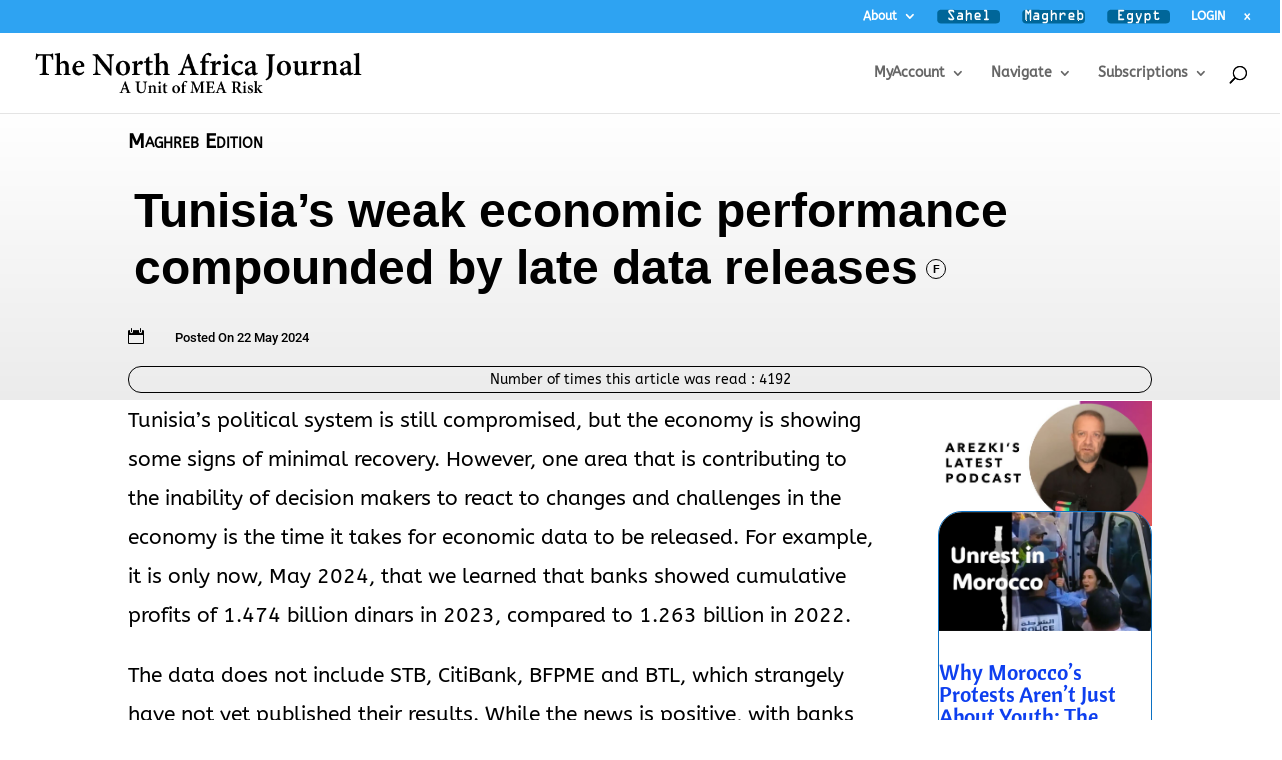

--- FILE ---
content_type: text/html; charset=utf-8
request_url: https://www.google.com/recaptcha/api2/anchor?ar=1&k=6Lf1KHQUAAAAAFNKEX1hdSWCS3mRMv4FlFaNslaD&co=aHR0cHM6Ly9ub3J0aC1hZnJpY2EuY29tOjQ0Mw..&hl=en&v=PoyoqOPhxBO7pBk68S4YbpHZ&size=normal&anchor-ms=20000&execute-ms=30000&cb=contrqvwopqe
body_size: 49182
content:
<!DOCTYPE HTML><html dir="ltr" lang="en"><head><meta http-equiv="Content-Type" content="text/html; charset=UTF-8">
<meta http-equiv="X-UA-Compatible" content="IE=edge">
<title>reCAPTCHA</title>
<style type="text/css">
/* cyrillic-ext */
@font-face {
  font-family: 'Roboto';
  font-style: normal;
  font-weight: 400;
  font-stretch: 100%;
  src: url(//fonts.gstatic.com/s/roboto/v48/KFO7CnqEu92Fr1ME7kSn66aGLdTylUAMa3GUBHMdazTgWw.woff2) format('woff2');
  unicode-range: U+0460-052F, U+1C80-1C8A, U+20B4, U+2DE0-2DFF, U+A640-A69F, U+FE2E-FE2F;
}
/* cyrillic */
@font-face {
  font-family: 'Roboto';
  font-style: normal;
  font-weight: 400;
  font-stretch: 100%;
  src: url(//fonts.gstatic.com/s/roboto/v48/KFO7CnqEu92Fr1ME7kSn66aGLdTylUAMa3iUBHMdazTgWw.woff2) format('woff2');
  unicode-range: U+0301, U+0400-045F, U+0490-0491, U+04B0-04B1, U+2116;
}
/* greek-ext */
@font-face {
  font-family: 'Roboto';
  font-style: normal;
  font-weight: 400;
  font-stretch: 100%;
  src: url(//fonts.gstatic.com/s/roboto/v48/KFO7CnqEu92Fr1ME7kSn66aGLdTylUAMa3CUBHMdazTgWw.woff2) format('woff2');
  unicode-range: U+1F00-1FFF;
}
/* greek */
@font-face {
  font-family: 'Roboto';
  font-style: normal;
  font-weight: 400;
  font-stretch: 100%;
  src: url(//fonts.gstatic.com/s/roboto/v48/KFO7CnqEu92Fr1ME7kSn66aGLdTylUAMa3-UBHMdazTgWw.woff2) format('woff2');
  unicode-range: U+0370-0377, U+037A-037F, U+0384-038A, U+038C, U+038E-03A1, U+03A3-03FF;
}
/* math */
@font-face {
  font-family: 'Roboto';
  font-style: normal;
  font-weight: 400;
  font-stretch: 100%;
  src: url(//fonts.gstatic.com/s/roboto/v48/KFO7CnqEu92Fr1ME7kSn66aGLdTylUAMawCUBHMdazTgWw.woff2) format('woff2');
  unicode-range: U+0302-0303, U+0305, U+0307-0308, U+0310, U+0312, U+0315, U+031A, U+0326-0327, U+032C, U+032F-0330, U+0332-0333, U+0338, U+033A, U+0346, U+034D, U+0391-03A1, U+03A3-03A9, U+03B1-03C9, U+03D1, U+03D5-03D6, U+03F0-03F1, U+03F4-03F5, U+2016-2017, U+2034-2038, U+203C, U+2040, U+2043, U+2047, U+2050, U+2057, U+205F, U+2070-2071, U+2074-208E, U+2090-209C, U+20D0-20DC, U+20E1, U+20E5-20EF, U+2100-2112, U+2114-2115, U+2117-2121, U+2123-214F, U+2190, U+2192, U+2194-21AE, U+21B0-21E5, U+21F1-21F2, U+21F4-2211, U+2213-2214, U+2216-22FF, U+2308-230B, U+2310, U+2319, U+231C-2321, U+2336-237A, U+237C, U+2395, U+239B-23B7, U+23D0, U+23DC-23E1, U+2474-2475, U+25AF, U+25B3, U+25B7, U+25BD, U+25C1, U+25CA, U+25CC, U+25FB, U+266D-266F, U+27C0-27FF, U+2900-2AFF, U+2B0E-2B11, U+2B30-2B4C, U+2BFE, U+3030, U+FF5B, U+FF5D, U+1D400-1D7FF, U+1EE00-1EEFF;
}
/* symbols */
@font-face {
  font-family: 'Roboto';
  font-style: normal;
  font-weight: 400;
  font-stretch: 100%;
  src: url(//fonts.gstatic.com/s/roboto/v48/KFO7CnqEu92Fr1ME7kSn66aGLdTylUAMaxKUBHMdazTgWw.woff2) format('woff2');
  unicode-range: U+0001-000C, U+000E-001F, U+007F-009F, U+20DD-20E0, U+20E2-20E4, U+2150-218F, U+2190, U+2192, U+2194-2199, U+21AF, U+21E6-21F0, U+21F3, U+2218-2219, U+2299, U+22C4-22C6, U+2300-243F, U+2440-244A, U+2460-24FF, U+25A0-27BF, U+2800-28FF, U+2921-2922, U+2981, U+29BF, U+29EB, U+2B00-2BFF, U+4DC0-4DFF, U+FFF9-FFFB, U+10140-1018E, U+10190-1019C, U+101A0, U+101D0-101FD, U+102E0-102FB, U+10E60-10E7E, U+1D2C0-1D2D3, U+1D2E0-1D37F, U+1F000-1F0FF, U+1F100-1F1AD, U+1F1E6-1F1FF, U+1F30D-1F30F, U+1F315, U+1F31C, U+1F31E, U+1F320-1F32C, U+1F336, U+1F378, U+1F37D, U+1F382, U+1F393-1F39F, U+1F3A7-1F3A8, U+1F3AC-1F3AF, U+1F3C2, U+1F3C4-1F3C6, U+1F3CA-1F3CE, U+1F3D4-1F3E0, U+1F3ED, U+1F3F1-1F3F3, U+1F3F5-1F3F7, U+1F408, U+1F415, U+1F41F, U+1F426, U+1F43F, U+1F441-1F442, U+1F444, U+1F446-1F449, U+1F44C-1F44E, U+1F453, U+1F46A, U+1F47D, U+1F4A3, U+1F4B0, U+1F4B3, U+1F4B9, U+1F4BB, U+1F4BF, U+1F4C8-1F4CB, U+1F4D6, U+1F4DA, U+1F4DF, U+1F4E3-1F4E6, U+1F4EA-1F4ED, U+1F4F7, U+1F4F9-1F4FB, U+1F4FD-1F4FE, U+1F503, U+1F507-1F50B, U+1F50D, U+1F512-1F513, U+1F53E-1F54A, U+1F54F-1F5FA, U+1F610, U+1F650-1F67F, U+1F687, U+1F68D, U+1F691, U+1F694, U+1F698, U+1F6AD, U+1F6B2, U+1F6B9-1F6BA, U+1F6BC, U+1F6C6-1F6CF, U+1F6D3-1F6D7, U+1F6E0-1F6EA, U+1F6F0-1F6F3, U+1F6F7-1F6FC, U+1F700-1F7FF, U+1F800-1F80B, U+1F810-1F847, U+1F850-1F859, U+1F860-1F887, U+1F890-1F8AD, U+1F8B0-1F8BB, U+1F8C0-1F8C1, U+1F900-1F90B, U+1F93B, U+1F946, U+1F984, U+1F996, U+1F9E9, U+1FA00-1FA6F, U+1FA70-1FA7C, U+1FA80-1FA89, U+1FA8F-1FAC6, U+1FACE-1FADC, U+1FADF-1FAE9, U+1FAF0-1FAF8, U+1FB00-1FBFF;
}
/* vietnamese */
@font-face {
  font-family: 'Roboto';
  font-style: normal;
  font-weight: 400;
  font-stretch: 100%;
  src: url(//fonts.gstatic.com/s/roboto/v48/KFO7CnqEu92Fr1ME7kSn66aGLdTylUAMa3OUBHMdazTgWw.woff2) format('woff2');
  unicode-range: U+0102-0103, U+0110-0111, U+0128-0129, U+0168-0169, U+01A0-01A1, U+01AF-01B0, U+0300-0301, U+0303-0304, U+0308-0309, U+0323, U+0329, U+1EA0-1EF9, U+20AB;
}
/* latin-ext */
@font-face {
  font-family: 'Roboto';
  font-style: normal;
  font-weight: 400;
  font-stretch: 100%;
  src: url(//fonts.gstatic.com/s/roboto/v48/KFO7CnqEu92Fr1ME7kSn66aGLdTylUAMa3KUBHMdazTgWw.woff2) format('woff2');
  unicode-range: U+0100-02BA, U+02BD-02C5, U+02C7-02CC, U+02CE-02D7, U+02DD-02FF, U+0304, U+0308, U+0329, U+1D00-1DBF, U+1E00-1E9F, U+1EF2-1EFF, U+2020, U+20A0-20AB, U+20AD-20C0, U+2113, U+2C60-2C7F, U+A720-A7FF;
}
/* latin */
@font-face {
  font-family: 'Roboto';
  font-style: normal;
  font-weight: 400;
  font-stretch: 100%;
  src: url(//fonts.gstatic.com/s/roboto/v48/KFO7CnqEu92Fr1ME7kSn66aGLdTylUAMa3yUBHMdazQ.woff2) format('woff2');
  unicode-range: U+0000-00FF, U+0131, U+0152-0153, U+02BB-02BC, U+02C6, U+02DA, U+02DC, U+0304, U+0308, U+0329, U+2000-206F, U+20AC, U+2122, U+2191, U+2193, U+2212, U+2215, U+FEFF, U+FFFD;
}
/* cyrillic-ext */
@font-face {
  font-family: 'Roboto';
  font-style: normal;
  font-weight: 500;
  font-stretch: 100%;
  src: url(//fonts.gstatic.com/s/roboto/v48/KFO7CnqEu92Fr1ME7kSn66aGLdTylUAMa3GUBHMdazTgWw.woff2) format('woff2');
  unicode-range: U+0460-052F, U+1C80-1C8A, U+20B4, U+2DE0-2DFF, U+A640-A69F, U+FE2E-FE2F;
}
/* cyrillic */
@font-face {
  font-family: 'Roboto';
  font-style: normal;
  font-weight: 500;
  font-stretch: 100%;
  src: url(//fonts.gstatic.com/s/roboto/v48/KFO7CnqEu92Fr1ME7kSn66aGLdTylUAMa3iUBHMdazTgWw.woff2) format('woff2');
  unicode-range: U+0301, U+0400-045F, U+0490-0491, U+04B0-04B1, U+2116;
}
/* greek-ext */
@font-face {
  font-family: 'Roboto';
  font-style: normal;
  font-weight: 500;
  font-stretch: 100%;
  src: url(//fonts.gstatic.com/s/roboto/v48/KFO7CnqEu92Fr1ME7kSn66aGLdTylUAMa3CUBHMdazTgWw.woff2) format('woff2');
  unicode-range: U+1F00-1FFF;
}
/* greek */
@font-face {
  font-family: 'Roboto';
  font-style: normal;
  font-weight: 500;
  font-stretch: 100%;
  src: url(//fonts.gstatic.com/s/roboto/v48/KFO7CnqEu92Fr1ME7kSn66aGLdTylUAMa3-UBHMdazTgWw.woff2) format('woff2');
  unicode-range: U+0370-0377, U+037A-037F, U+0384-038A, U+038C, U+038E-03A1, U+03A3-03FF;
}
/* math */
@font-face {
  font-family: 'Roboto';
  font-style: normal;
  font-weight: 500;
  font-stretch: 100%;
  src: url(//fonts.gstatic.com/s/roboto/v48/KFO7CnqEu92Fr1ME7kSn66aGLdTylUAMawCUBHMdazTgWw.woff2) format('woff2');
  unicode-range: U+0302-0303, U+0305, U+0307-0308, U+0310, U+0312, U+0315, U+031A, U+0326-0327, U+032C, U+032F-0330, U+0332-0333, U+0338, U+033A, U+0346, U+034D, U+0391-03A1, U+03A3-03A9, U+03B1-03C9, U+03D1, U+03D5-03D6, U+03F0-03F1, U+03F4-03F5, U+2016-2017, U+2034-2038, U+203C, U+2040, U+2043, U+2047, U+2050, U+2057, U+205F, U+2070-2071, U+2074-208E, U+2090-209C, U+20D0-20DC, U+20E1, U+20E5-20EF, U+2100-2112, U+2114-2115, U+2117-2121, U+2123-214F, U+2190, U+2192, U+2194-21AE, U+21B0-21E5, U+21F1-21F2, U+21F4-2211, U+2213-2214, U+2216-22FF, U+2308-230B, U+2310, U+2319, U+231C-2321, U+2336-237A, U+237C, U+2395, U+239B-23B7, U+23D0, U+23DC-23E1, U+2474-2475, U+25AF, U+25B3, U+25B7, U+25BD, U+25C1, U+25CA, U+25CC, U+25FB, U+266D-266F, U+27C0-27FF, U+2900-2AFF, U+2B0E-2B11, U+2B30-2B4C, U+2BFE, U+3030, U+FF5B, U+FF5D, U+1D400-1D7FF, U+1EE00-1EEFF;
}
/* symbols */
@font-face {
  font-family: 'Roboto';
  font-style: normal;
  font-weight: 500;
  font-stretch: 100%;
  src: url(//fonts.gstatic.com/s/roboto/v48/KFO7CnqEu92Fr1ME7kSn66aGLdTylUAMaxKUBHMdazTgWw.woff2) format('woff2');
  unicode-range: U+0001-000C, U+000E-001F, U+007F-009F, U+20DD-20E0, U+20E2-20E4, U+2150-218F, U+2190, U+2192, U+2194-2199, U+21AF, U+21E6-21F0, U+21F3, U+2218-2219, U+2299, U+22C4-22C6, U+2300-243F, U+2440-244A, U+2460-24FF, U+25A0-27BF, U+2800-28FF, U+2921-2922, U+2981, U+29BF, U+29EB, U+2B00-2BFF, U+4DC0-4DFF, U+FFF9-FFFB, U+10140-1018E, U+10190-1019C, U+101A0, U+101D0-101FD, U+102E0-102FB, U+10E60-10E7E, U+1D2C0-1D2D3, U+1D2E0-1D37F, U+1F000-1F0FF, U+1F100-1F1AD, U+1F1E6-1F1FF, U+1F30D-1F30F, U+1F315, U+1F31C, U+1F31E, U+1F320-1F32C, U+1F336, U+1F378, U+1F37D, U+1F382, U+1F393-1F39F, U+1F3A7-1F3A8, U+1F3AC-1F3AF, U+1F3C2, U+1F3C4-1F3C6, U+1F3CA-1F3CE, U+1F3D4-1F3E0, U+1F3ED, U+1F3F1-1F3F3, U+1F3F5-1F3F7, U+1F408, U+1F415, U+1F41F, U+1F426, U+1F43F, U+1F441-1F442, U+1F444, U+1F446-1F449, U+1F44C-1F44E, U+1F453, U+1F46A, U+1F47D, U+1F4A3, U+1F4B0, U+1F4B3, U+1F4B9, U+1F4BB, U+1F4BF, U+1F4C8-1F4CB, U+1F4D6, U+1F4DA, U+1F4DF, U+1F4E3-1F4E6, U+1F4EA-1F4ED, U+1F4F7, U+1F4F9-1F4FB, U+1F4FD-1F4FE, U+1F503, U+1F507-1F50B, U+1F50D, U+1F512-1F513, U+1F53E-1F54A, U+1F54F-1F5FA, U+1F610, U+1F650-1F67F, U+1F687, U+1F68D, U+1F691, U+1F694, U+1F698, U+1F6AD, U+1F6B2, U+1F6B9-1F6BA, U+1F6BC, U+1F6C6-1F6CF, U+1F6D3-1F6D7, U+1F6E0-1F6EA, U+1F6F0-1F6F3, U+1F6F7-1F6FC, U+1F700-1F7FF, U+1F800-1F80B, U+1F810-1F847, U+1F850-1F859, U+1F860-1F887, U+1F890-1F8AD, U+1F8B0-1F8BB, U+1F8C0-1F8C1, U+1F900-1F90B, U+1F93B, U+1F946, U+1F984, U+1F996, U+1F9E9, U+1FA00-1FA6F, U+1FA70-1FA7C, U+1FA80-1FA89, U+1FA8F-1FAC6, U+1FACE-1FADC, U+1FADF-1FAE9, U+1FAF0-1FAF8, U+1FB00-1FBFF;
}
/* vietnamese */
@font-face {
  font-family: 'Roboto';
  font-style: normal;
  font-weight: 500;
  font-stretch: 100%;
  src: url(//fonts.gstatic.com/s/roboto/v48/KFO7CnqEu92Fr1ME7kSn66aGLdTylUAMa3OUBHMdazTgWw.woff2) format('woff2');
  unicode-range: U+0102-0103, U+0110-0111, U+0128-0129, U+0168-0169, U+01A0-01A1, U+01AF-01B0, U+0300-0301, U+0303-0304, U+0308-0309, U+0323, U+0329, U+1EA0-1EF9, U+20AB;
}
/* latin-ext */
@font-face {
  font-family: 'Roboto';
  font-style: normal;
  font-weight: 500;
  font-stretch: 100%;
  src: url(//fonts.gstatic.com/s/roboto/v48/KFO7CnqEu92Fr1ME7kSn66aGLdTylUAMa3KUBHMdazTgWw.woff2) format('woff2');
  unicode-range: U+0100-02BA, U+02BD-02C5, U+02C7-02CC, U+02CE-02D7, U+02DD-02FF, U+0304, U+0308, U+0329, U+1D00-1DBF, U+1E00-1E9F, U+1EF2-1EFF, U+2020, U+20A0-20AB, U+20AD-20C0, U+2113, U+2C60-2C7F, U+A720-A7FF;
}
/* latin */
@font-face {
  font-family: 'Roboto';
  font-style: normal;
  font-weight: 500;
  font-stretch: 100%;
  src: url(//fonts.gstatic.com/s/roboto/v48/KFO7CnqEu92Fr1ME7kSn66aGLdTylUAMa3yUBHMdazQ.woff2) format('woff2');
  unicode-range: U+0000-00FF, U+0131, U+0152-0153, U+02BB-02BC, U+02C6, U+02DA, U+02DC, U+0304, U+0308, U+0329, U+2000-206F, U+20AC, U+2122, U+2191, U+2193, U+2212, U+2215, U+FEFF, U+FFFD;
}
/* cyrillic-ext */
@font-face {
  font-family: 'Roboto';
  font-style: normal;
  font-weight: 900;
  font-stretch: 100%;
  src: url(//fonts.gstatic.com/s/roboto/v48/KFO7CnqEu92Fr1ME7kSn66aGLdTylUAMa3GUBHMdazTgWw.woff2) format('woff2');
  unicode-range: U+0460-052F, U+1C80-1C8A, U+20B4, U+2DE0-2DFF, U+A640-A69F, U+FE2E-FE2F;
}
/* cyrillic */
@font-face {
  font-family: 'Roboto';
  font-style: normal;
  font-weight: 900;
  font-stretch: 100%;
  src: url(//fonts.gstatic.com/s/roboto/v48/KFO7CnqEu92Fr1ME7kSn66aGLdTylUAMa3iUBHMdazTgWw.woff2) format('woff2');
  unicode-range: U+0301, U+0400-045F, U+0490-0491, U+04B0-04B1, U+2116;
}
/* greek-ext */
@font-face {
  font-family: 'Roboto';
  font-style: normal;
  font-weight: 900;
  font-stretch: 100%;
  src: url(//fonts.gstatic.com/s/roboto/v48/KFO7CnqEu92Fr1ME7kSn66aGLdTylUAMa3CUBHMdazTgWw.woff2) format('woff2');
  unicode-range: U+1F00-1FFF;
}
/* greek */
@font-face {
  font-family: 'Roboto';
  font-style: normal;
  font-weight: 900;
  font-stretch: 100%;
  src: url(//fonts.gstatic.com/s/roboto/v48/KFO7CnqEu92Fr1ME7kSn66aGLdTylUAMa3-UBHMdazTgWw.woff2) format('woff2');
  unicode-range: U+0370-0377, U+037A-037F, U+0384-038A, U+038C, U+038E-03A1, U+03A3-03FF;
}
/* math */
@font-face {
  font-family: 'Roboto';
  font-style: normal;
  font-weight: 900;
  font-stretch: 100%;
  src: url(//fonts.gstatic.com/s/roboto/v48/KFO7CnqEu92Fr1ME7kSn66aGLdTylUAMawCUBHMdazTgWw.woff2) format('woff2');
  unicode-range: U+0302-0303, U+0305, U+0307-0308, U+0310, U+0312, U+0315, U+031A, U+0326-0327, U+032C, U+032F-0330, U+0332-0333, U+0338, U+033A, U+0346, U+034D, U+0391-03A1, U+03A3-03A9, U+03B1-03C9, U+03D1, U+03D5-03D6, U+03F0-03F1, U+03F4-03F5, U+2016-2017, U+2034-2038, U+203C, U+2040, U+2043, U+2047, U+2050, U+2057, U+205F, U+2070-2071, U+2074-208E, U+2090-209C, U+20D0-20DC, U+20E1, U+20E5-20EF, U+2100-2112, U+2114-2115, U+2117-2121, U+2123-214F, U+2190, U+2192, U+2194-21AE, U+21B0-21E5, U+21F1-21F2, U+21F4-2211, U+2213-2214, U+2216-22FF, U+2308-230B, U+2310, U+2319, U+231C-2321, U+2336-237A, U+237C, U+2395, U+239B-23B7, U+23D0, U+23DC-23E1, U+2474-2475, U+25AF, U+25B3, U+25B7, U+25BD, U+25C1, U+25CA, U+25CC, U+25FB, U+266D-266F, U+27C0-27FF, U+2900-2AFF, U+2B0E-2B11, U+2B30-2B4C, U+2BFE, U+3030, U+FF5B, U+FF5D, U+1D400-1D7FF, U+1EE00-1EEFF;
}
/* symbols */
@font-face {
  font-family: 'Roboto';
  font-style: normal;
  font-weight: 900;
  font-stretch: 100%;
  src: url(//fonts.gstatic.com/s/roboto/v48/KFO7CnqEu92Fr1ME7kSn66aGLdTylUAMaxKUBHMdazTgWw.woff2) format('woff2');
  unicode-range: U+0001-000C, U+000E-001F, U+007F-009F, U+20DD-20E0, U+20E2-20E4, U+2150-218F, U+2190, U+2192, U+2194-2199, U+21AF, U+21E6-21F0, U+21F3, U+2218-2219, U+2299, U+22C4-22C6, U+2300-243F, U+2440-244A, U+2460-24FF, U+25A0-27BF, U+2800-28FF, U+2921-2922, U+2981, U+29BF, U+29EB, U+2B00-2BFF, U+4DC0-4DFF, U+FFF9-FFFB, U+10140-1018E, U+10190-1019C, U+101A0, U+101D0-101FD, U+102E0-102FB, U+10E60-10E7E, U+1D2C0-1D2D3, U+1D2E0-1D37F, U+1F000-1F0FF, U+1F100-1F1AD, U+1F1E6-1F1FF, U+1F30D-1F30F, U+1F315, U+1F31C, U+1F31E, U+1F320-1F32C, U+1F336, U+1F378, U+1F37D, U+1F382, U+1F393-1F39F, U+1F3A7-1F3A8, U+1F3AC-1F3AF, U+1F3C2, U+1F3C4-1F3C6, U+1F3CA-1F3CE, U+1F3D4-1F3E0, U+1F3ED, U+1F3F1-1F3F3, U+1F3F5-1F3F7, U+1F408, U+1F415, U+1F41F, U+1F426, U+1F43F, U+1F441-1F442, U+1F444, U+1F446-1F449, U+1F44C-1F44E, U+1F453, U+1F46A, U+1F47D, U+1F4A3, U+1F4B0, U+1F4B3, U+1F4B9, U+1F4BB, U+1F4BF, U+1F4C8-1F4CB, U+1F4D6, U+1F4DA, U+1F4DF, U+1F4E3-1F4E6, U+1F4EA-1F4ED, U+1F4F7, U+1F4F9-1F4FB, U+1F4FD-1F4FE, U+1F503, U+1F507-1F50B, U+1F50D, U+1F512-1F513, U+1F53E-1F54A, U+1F54F-1F5FA, U+1F610, U+1F650-1F67F, U+1F687, U+1F68D, U+1F691, U+1F694, U+1F698, U+1F6AD, U+1F6B2, U+1F6B9-1F6BA, U+1F6BC, U+1F6C6-1F6CF, U+1F6D3-1F6D7, U+1F6E0-1F6EA, U+1F6F0-1F6F3, U+1F6F7-1F6FC, U+1F700-1F7FF, U+1F800-1F80B, U+1F810-1F847, U+1F850-1F859, U+1F860-1F887, U+1F890-1F8AD, U+1F8B0-1F8BB, U+1F8C0-1F8C1, U+1F900-1F90B, U+1F93B, U+1F946, U+1F984, U+1F996, U+1F9E9, U+1FA00-1FA6F, U+1FA70-1FA7C, U+1FA80-1FA89, U+1FA8F-1FAC6, U+1FACE-1FADC, U+1FADF-1FAE9, U+1FAF0-1FAF8, U+1FB00-1FBFF;
}
/* vietnamese */
@font-face {
  font-family: 'Roboto';
  font-style: normal;
  font-weight: 900;
  font-stretch: 100%;
  src: url(//fonts.gstatic.com/s/roboto/v48/KFO7CnqEu92Fr1ME7kSn66aGLdTylUAMa3OUBHMdazTgWw.woff2) format('woff2');
  unicode-range: U+0102-0103, U+0110-0111, U+0128-0129, U+0168-0169, U+01A0-01A1, U+01AF-01B0, U+0300-0301, U+0303-0304, U+0308-0309, U+0323, U+0329, U+1EA0-1EF9, U+20AB;
}
/* latin-ext */
@font-face {
  font-family: 'Roboto';
  font-style: normal;
  font-weight: 900;
  font-stretch: 100%;
  src: url(//fonts.gstatic.com/s/roboto/v48/KFO7CnqEu92Fr1ME7kSn66aGLdTylUAMa3KUBHMdazTgWw.woff2) format('woff2');
  unicode-range: U+0100-02BA, U+02BD-02C5, U+02C7-02CC, U+02CE-02D7, U+02DD-02FF, U+0304, U+0308, U+0329, U+1D00-1DBF, U+1E00-1E9F, U+1EF2-1EFF, U+2020, U+20A0-20AB, U+20AD-20C0, U+2113, U+2C60-2C7F, U+A720-A7FF;
}
/* latin */
@font-face {
  font-family: 'Roboto';
  font-style: normal;
  font-weight: 900;
  font-stretch: 100%;
  src: url(//fonts.gstatic.com/s/roboto/v48/KFO7CnqEu92Fr1ME7kSn66aGLdTylUAMa3yUBHMdazQ.woff2) format('woff2');
  unicode-range: U+0000-00FF, U+0131, U+0152-0153, U+02BB-02BC, U+02C6, U+02DA, U+02DC, U+0304, U+0308, U+0329, U+2000-206F, U+20AC, U+2122, U+2191, U+2193, U+2212, U+2215, U+FEFF, U+FFFD;
}

</style>
<link rel="stylesheet" type="text/css" href="https://www.gstatic.com/recaptcha/releases/PoyoqOPhxBO7pBk68S4YbpHZ/styles__ltr.css">
<script nonce="WPqix7UhR7h8mS30d3Sw2g" type="text/javascript">window['__recaptcha_api'] = 'https://www.google.com/recaptcha/api2/';</script>
<script type="text/javascript" src="https://www.gstatic.com/recaptcha/releases/PoyoqOPhxBO7pBk68S4YbpHZ/recaptcha__en.js" nonce="WPqix7UhR7h8mS30d3Sw2g">
      
    </script></head>
<body><div id="rc-anchor-alert" class="rc-anchor-alert"></div>
<input type="hidden" id="recaptcha-token" value="[base64]">
<script type="text/javascript" nonce="WPqix7UhR7h8mS30d3Sw2g">
      recaptcha.anchor.Main.init("[\x22ainput\x22,[\x22bgdata\x22,\x22\x22,\[base64]/[base64]/[base64]/[base64]/cjw8ejpyPj4+eil9Y2F0Y2gobCl7dGhyb3cgbDt9fSxIPWZ1bmN0aW9uKHcsdCx6KXtpZih3PT0xOTR8fHc9PTIwOCl0LnZbd10/dC52W3ddLmNvbmNhdCh6KTp0LnZbd109b2Yoeix0KTtlbHNle2lmKHQuYkImJnchPTMxNylyZXR1cm47dz09NjZ8fHc9PTEyMnx8dz09NDcwfHx3PT00NHx8dz09NDE2fHx3PT0zOTd8fHc9PTQyMXx8dz09Njh8fHc9PTcwfHx3PT0xODQ/[base64]/[base64]/[base64]/bmV3IGRbVl0oSlswXSk6cD09Mj9uZXcgZFtWXShKWzBdLEpbMV0pOnA9PTM/bmV3IGRbVl0oSlswXSxKWzFdLEpbMl0pOnA9PTQ/[base64]/[base64]/[base64]/[base64]\x22,\[base64]\x22,\x22QylxwrFaw5NUAsKNesKAdScYIAHDkcKyZhklwp8Rw6VhKMORXmQYwonDoy1kw7vCtUJKwq/CpMKAUBNSc1MCKzgbwpzDpMOQwqhYwrzDrHLDn8KsCsKjNl3DosKQZMKewrrClgPCocO3XcKoQmzCtyDDpMOQKjPClAXDh8KJW8KWE0shRFhXKH/CtMKTw5sUwoFiMCxPw6fCj8Kyw6LDs8K+w5bCnDEtLcOPIQnDkjJZw4/[base64]/[base64]/[base64]/DqcKFOUVFesOZOMKNwqrCqD/ChD8vKnNMwqfChUXDsHzDnX5RPwVAw4jCq1HDocOVw7oxw5p3T2d6w4sWDW14IMORw501w5sBw6Njwq7DvMKbw5vDqgbDsAfDlsKWZH1hXnLCvMOCwr/Cun3DrTNcSyjDj8O7ZcOYw7JsSMKAw6vDoMKJPsKrcMOgwrA2w4x5w7lcwqPChGHCllobTsKRw5NFw6IJJFhVwpwswqfDmMK+w6PDpVF6bMKlw63CqWF2wr7Do8O5X8OBUnXCmy/DjCvCisKbTk/Di8OyaMORw45/TQIWUBHDr8Onbi7DmnkSPDt7NUzCoVTDvcKxEsOCNsKTW1rDhijCgAfDrEtPwpgXWcOGS8O/wqzCnnY+V3jCmMK+KCVow4Juwqoaw7UgTg8UwqwpPG/CoifCp2lLwpbCtcKPwoJJw7DDlsOkak40T8KRfcOUwr9ibMOIw4RWNFUkw6LCvDwkSMOTYcKnNsO4wqsSc8KWw6/Dvg4kIDAxcMO6BMK6w5EtOWLDnmoMEcO+wrPDrFXDvSt/[base64]/DoMOnFA8ow7zDhUsuUDnCssOtA8OVAiszZMKrOcKyeG4owoEwG2zCnSXDnnvCvMKrRsO5DcKTw6xIVUVEwqxgE8OPWzUKazvCusOuw4kHMT5zw79Nw6TDqgvDnsOIw67DjFISAD8aeVw/w7FtwpZ1w6UMOcOfQMO+RMKHa2YwBT/CnVUyQcOAWzoVwo3CjCVPw6jCk1nCkUfDr8Kkwo/[base64]/[base64]/[base64]/CssKcO00lGcKVDWHDisOTcRzDlMKfw5/[base64]/[base64]/[base64]/Dji/DtW03w5fDpCswwp4jw43CjEUOwrowdsKNLsOVwoDDjhUvw6HDhsOnUcO+wrldw6Y5wp3CjiYSG3HCqXbCvMKDwrbClRjDhGcxTSQGT8KJwq9/w57DrcKVwqXCogrCnywiwq01QcK7wqXDucKhw7nCvjtkw4FSc8Kvw7TDhMOBbSMPwrAtd8OqWsK+wq89S2PChUs9w6vDisKAW3FSa0HCucONA8OZw5LCiMKJYsKZwpoiKcK7JzDDl33Cr8KdSsKxwoDCm8KWwoM1WhlTw7cNShfDlcOpw4FoOCXDgEnCrcK/wq8hQykrw7DCvA8IwqoSBQ/DrsOlw4TDh21hwqdBwr/[base64]/LsK7wr7CoMOjw4tqE8ORwpQIb0zCu8O6OA/DvTBDLWPDi8Ofw5TDocOMwrh8wr7CncKJw6N7w6ZTw6o6wovCtSFNw7Yywoksw4w2ScKIXMKSQ8KVw5AbOcKowqx7VcOWw4YUwo9swqcbw6LChMO0O8O7w7TDlD86wptew440bwpfw4bDkcKpwr7DvQLCnMO0OMKAw6YwNsKCwqlYXlrCpMOswqrCiT7CksK/[base64]/DqcOQw7zCmsOTw6vDkAY/w5TCkFTDlMOaw5IZw7vCiisXCcKxLMOswrrCksOlDlDCqWVQwpfCosOwwoUGw6DDqlvDs8KGcwI3CC8sWDsiWcKSw4vCtmIJWMO7w70hXcKjb0nCnMOmwqvCqMOwwp9nN1ciLFQ/[base64]/DtRDDnUnCuBLCiiHCjkbDucKXEREUwpJzw64dF8K1asKRZCBVOyLCoD/DiErDnXjDujfDj8Kmwp1MwqHCmMOuT2zDnWnCpsOae3HDiHLDtsKow5QGFsKbQEg4w5/[base64]/[base64]/V8Obw4ASPhBTCTPDlRxdwrvDosOPBDnDjcKIHw48H8Ofw7jDt8KAw57DnxbCnsOvKnnCqsKJw645wqfCiE3CgMOsLcK5w6AZJGE4wrbCmxFAVCLDlw4ZYxg2w4Idw6XDk8O/w5cKNBd5N3MGw4/[base64]/DnsKfHcK9MUjCtH/[base64]/CjE/CohzCrE8gZR0baC01woDCn8OHwqwUw6XDsMKbU0nCvsKJXh3DqGDDhnTCoDh0w6Zpw7TCiDBFw7zCgSZ5AlLCnQgXfEXDrBkcw6DCs8ORJsOTworDqMKeM8K1fsKEw5x1w4FAwo7ChG7CtDU5wrDCvjF1wrfCt3HDo8OrGsO9fnE0G8O9AGcHwpnCt8Opw6NYG8KdWG/CsTLDkCvClsKwFAwPeMO2w4/Chj3CvMKiwrTDszEQSWnCssKkw57Cq8OUw4fCrUpAwprDjMOUwp1Sw6cHw4UUF38Yw5/DqMKoKwHCk8OQcx/Dq3zDrMODOB9twqYIwrodw5F4w7vCnx0uw7oBcsOCw7Zkw6DCih9vHsKLwobDmMK/IcK0eVdHbVFEejbCgcK8c8OdGsOcw4UDUsKyL8Orb8KnOcKtwoLDogbDiRQvXzzDscOFSBbDrsKxw7nDnMOaXiHDn8O2djVHWVfDuGFHwqvDrMKla8OaecO4w4jDgTvCrWtww4zDpcKPAjrCuH8+RhjCrBkVHmQUWnLCmDUPwrQKwq8/WTNtwrxuH8KSd8K3LcONw6zCpcKEwonCn03CnR1Ew7Nqw5ITHCTCmkvCgE03IMOjw6U3Bn7Ck8OdQsKhK8KMZsKcPcORw7zDqnfCgV3Dum9GP8KITsOec8OQw71wdD9Ww5xnSwQTecOHbBUDDsKVI2MPw67DnjEIJkp/MMOswoUaS3zCosOJD8OhwqrDrjERaMKLw7gBdMOnFgVUwr5udGnDisOKaMK5wrTDok7CvQg7w4gudcKrwpHDmGZPVcKewrh4EcOiwqp0w5HDj8KeGS/CosKaZmTCsRw9w5BuRsKXY8KmN8Kjwpdvw4vClw19w74fw5kuw5k3woJuRsKWZ1pawoNzwrtyITDCl8Ktw5jCiw5Hw4YXeMK+w7nDpsKjVjNOwqvDtxvCpX/DtMKhXTYowpvClWMfw6LDtSVWRkzDtcOQw546wozCq8O1wrojwqg0D8OSw4TCtkbCmMOhwqTCqsKqwrBFw4dRHgHDmEp/[base64]/K8KkX8OSw5V6WsKDw51wXGJ3PQ7CtA4wQAl4w7xAeEgLFhgNDXgVw7spwrUhwokvwqjCmBcZw5QBw7RyBcOhw7oBAMK/EsOBw5xVwr1JaXZVwqNyLMKyw5ggw5XDnWl8w41gRcOyViZGw5rCnsOgUsOXwoAgLA5aNsOabn/DskJ7w6vCscKhMVzCrhXDvcO7OsKzcMKJc8O0wprCoV4mwrsywpbDjFDCsMOKP8Omw4vDm8OfwpgmwrxDw4gXISrCsMKaMMKaG8KWZFbDu3XDnsKfw4HDnVQywpd/w5fCusOQw7NXw7LCscKSU8OxVMKqP8KfSCnDnkUlwrHDvWMRUCTCpMOIdUZGMsOjfsKiwqtNW3TDt8KoAsKEei/DkAbCgsKfw6rCkl5TwoEjwpFyw5PDhz3CisKSDk8nwqIHwrrCi8KZwrLCv8ODwrFtw7PDj8KNw5fDqMKrwrXDv0DCsHBIByk9wq7DvcOGw7MFbVkTWDjDmAgyAMKbw74Uw6HDmsKDw4nDp8OFw64bw5IeAMOnwqo1w4ZCB8OuwrXDmXLCi8O/worDjcOdMcOWesKOwr5rPMOnRsORXVXCvMK/wq/[base64]/M04OOChUPyHDh8OIw7fDs8OXwpXDrcOSHcKuBy0xM10ew48/PcKYcQTCqcKTw5p2w5nCoAMXwpfCtsOswpHCiivCjMOjwrLDtsKuwo8Kwqw/MMKJwojCi8KjLcOsb8OWwr7CvMOhZG7CpjHDlHrCvsOTw752CkJjX8OowqdoC8KSwq/DgMKYYjzDoMOWU8OBwpfCk8KZQsKADzwqZQTCscOtecKJbWlHw7PCqH5HA8O1CjhGwr7Dr8OpYXfCqsKIw5JwGcKTbsOBw5Vvw7BEPsOyw5sWbxl8Q150NWzDkMK3NsKubG7CsMKHdcOfe3wGwr7Cn8ObXcO+Vw3DqsOYw6M9AcKxw5lfw4Y/fxdwE8OOL0bCiy7Ck8O3IMO3AwfCscKrwqxJw4QdwoPDucOcwp/Co3UIw68IwqxzNsKzLsO+bwwOO8KCw63CrRxRRyHDl8OmUWtkDMOHCD0Vwp0FZHTDh8KZKcOhWyHDgU/CvUotPMOWwoQNTSAhAHbDscOPJnfCscO2wrZUJsKvwq/DnMOSS8OqRcK6wqLCgcKxwpHDry1qw4vCtMKKT8KEXMOsUcKoLCXCtUvDs8OqNcKXHB4twop4wpbCpW/Co3QJIcOrDUrCmno5wogKFH7Cvi/[base64]/VsO4FcKMwqLCncKXwoUTw5TCtMO4w754Y8OLTcOKfsKPw6snw4LCkcOSwr3DssK/[base64]/[base64]/DncKAC8O1D8KHNzdRw6gvw73DpGUowrDDllhNdsObbFXCt8OsIcO9WH9GPMOZw4AMw51lw6LDvT7DhwZ6w7gvZ0bCrsOyw5PDhcKAwq0ZTQgvw4luwrbDpsOxw4IHwqM/[base64]/DisKvwp0WcsKMHVM2WAbCujJWw5B8BHdtw57CsMKSw4zCmEM+w4PDn8OZKj/CuMOiw5DDjMOcwoPDql/Dh8KRVsONE8KewrfCrsKiw4TCucKtwpPCoMKzwpxjQjYGwpLDlnzDsCxnQsORdMK3w4HDisOOw6djw4HCuMKLw4VYV3RyUi5ewoMQw5jDlMO7SsKyMzXCj8KzwqXDlsOpMsObZMKdA8KgZcO7QxjDvxzClSjDkFLClMOCNRXDuA7DlMKmw5YqwrnDvzZaw7/Dg8OiYcKIQF5WWFczwpk5EMKmwq/DgCZ/[base64]/Di0/CijvDoW/[base64]/DnALChsOETBbDq8OTwpbDq8K+CRhVw7vDjcOxw43CrGjCqB9RPjFyA8KsLMORFMOIccKZwqEZwqXCscOzHcKHeh/[base64]/w7prNcOaM8O4w4YTeHFGXATCkMOIaMOPesKwNMOjw7x6wo1Uwp3CmcKHwqtPfEbCq8OMw5kpADHDvsOAw7bDisOGw6xAw6ZLSmfCuC7CrQjDlsOfw5HCvyc/WsKCw5LDv1RuAQ3Cvx92wpBiMcOZbwQPNW3Dozcew5ZlwpXCtTjDtQ8gwrJwFjjCmlDChsO9wrB4VyLDvMKcwq7Ct8Oiw5ccQMOgUDvDj8O0Py86w581XkQxWcOIVcKMJ0zDvA8UA0XCj3VMw69WMGrDhMOmC8O2wq3Di03Ci8Osw7vDpsK/JgNrwr7Ch8KLwrdhwrJ+FcKOGMK2c8O6w4hUwovDpRjChsOvHwjCv0rCqsK0RhjDncOuQ8Ojw5jCpcOGwp0Fwo1jalvDl8OgMCM/wp7CvVDCrBrDoHEoNQUNwqjDnnkPNETDtmXDjsOiXjFjw45ZKBUSXsKuccObJ37Cl37DoMO2w4E9wqxJdlJaw4E+w6/CngnDrmciE8KXAnMmwrd2TMK/[base64]/wop8dMOGDU/CvXHDt8KkwrXCigUWw5/[base64]/ClEHDrsKdJ8KhInBjw4PCt8K6LsK6w4h+w5JBw6vCi1DCknwZeyLDlMKEd8Kcw7Urw4nDhVjDmlc7w6fCjl7CtMO+CF1pGCIAQl/DlmNew6DDh03DlcOow6/CrjXDq8O7aMKmw53Cn8OHFMOPJRvDl3c0Z8OBZkbDtcOKcsKAKcKaw6rCrsK3wpAkwrTCo0XCmB1rWS9Cf2rDt0TDh8OYdMOew6nCrcK+wrjCr8OdwptuZEMVIwMaRmEzacOxwqfCvCXDoH4/wr9gw6jDmcKIw78Ew7vCvsKOci0+w4cVMMK+XjnDi8O6CMKoOgpPw7bDuA/DscKiEXw0BsOtwrvDhwNQwr3Du8O6w5p7w6fCvx8lOsK3YMOrN0DDqsKycWRew5IYX8O6EXvCp2JOwpFgwrM3w58FZgLCqGvCqDXDl3nDg2fDssKQPnwsKyIawo/CrX8kw7TDg8Opw5xMwqvDnMONRkcdw4xmwpRRXsKzeV/[base64]/Cq2bChkh8akI5w4rCjz0Iw7pzI8K8wqlWYsO9OQV0OF4ncMKhwrjCrA8rPsKbwqJNRMKUL8K+wpXDu1kKw5/ClsK/woZ3w485VsOLwrXDmSfDnsKcw5fDucKNV8OHVnTDtyXDm2DDjcKdw4/[base64]/DgxzDsl/DghA2wrnDs3bDv3oEH8OHD8K1wpbDvQ7DgTzDi8K8wqAlwpwLB8O4w4dGw7YgV8K5wqYMU8O/VFhBBsO5GsOHUABGw5M6wrbCusKywpdkwrLCrBjDqxsRNRLCkTTDncK7w6V3wqDDkiPCmyw8woDCmMKEw47CtEgxwqjDvV7CvcOhW8K0w5XDrMKCwr3DqH02wo57wq/CrsK2NcKLwq3CiRAJChJZfsKzw6didi5qwqQCdMKJw4HCpMOpBSXCicODfsK6esKCPmkVw5PCmsK0ZyrCqcKVfB/CmsK0ZsOJwpEITGDDmcK0wonDiMKDfcKyw68ow594H1QpFkRtw4jCocOMT3ZBAcO4w7rClsOswqxLw57DuHhPIcKpw5YlMUfCusKjw6LCmFDDuBzCnsKOw7FgAj9NwpVFw4/Dn8KbwopQworDqn0wwp7CncKNL2cpwoJZw64Dw70Yw78sJMONw4BkR3Y2GlfClH4XBEUAwr/[base64]/[base64]/YFHCvcOhwpzDt8ONwoLDpj8KwqTCm0Y1wq5PAxTCqcOUdjdaR30wK8OfF8OlEkcjIsKKw4nDqGB+wp4OJWPDl0Jdw6bCk1jDmsKjLBxww6zCl2ZZwp7Cqhh2QnjDgh/CmRrCqsO3wr3DjsONQkLDoSnDscOsGR9Mw5PCh1Fcwow8TcOnI8OvQ0pxwo9FWcOBDWwWwoYkwprDs8OxG8OhZgTCmgrCsXvDq2rCm8Oiw43Dp8OXwpFjH8O/Di9YanckBBnCvGrCqwrCv3rDu38oAMKVWsK1wq7CmRHDjXPDh8KRbgDDlMKNDcKBwo/DmMKcbMOiK8KEw6g3GmcHw6fDmiTCtsKWw5jCsyzCpF7DpS5Dw7PCk8ObwpQxUMKPw7DCixnDr8O7FSLDnsO/[base64]/amhwwpXCpcO+cTMUXcOgAHomwrVHwopbOsONw5/CvhIawrc8M3PDiT7DtcKGw5BWCcOdEsKewoY5alfCoMKMwqzDlcKdw4rDp8K1ciTCjMOYE8Ovw7JHcHd+ei/CiMKXwrfDgMOewpTCkgZPXFVvaTDCgcKta8OgeMKmw57DrcOJwqNMd8ObS8Kuw4rDhMOowrfCnyo2BsKAFlE0ZMKxw6s0TsKxc8KDw7HCncK/ZT1ack7DhMO0XcKyS1MVd2nDgcOWNXxLIktMwphUw6EtKcO1w51sw4vDrAdmTkTCmsKcw5UHwpVYPwU0w7PDrsKPNMKXSB3CksKEw4/[base64]/[base64]/CkHfClsOPwp7DkcORH8Kow4Qqw7fDiMK3K8OQLcOqG18zw6xyIcKawrZnw7jDlU3DocKOZMKmwqHCnzvDvCbDuMOcR2ZPw6E5ezjDqWDDiQ7DusKUUTs1w4LCuE3CtMOqw5HDsMK/FgghWMOGwpLCjgLDrsORL3p7w48MwpvDvmvDsRk8UMOmw6bCo8O+GVzDhcK6RWrDicOndC3CqsOtQUjDm0sOKMK/ZsOWwpHCtMKuwrHCmHPDk8Klwq1fXcO7wqNSwpvCjnrClgXDqMOMPibCgCzCssOfFlzDhsO4w7/Ci1VkH8KrTh/DgMORQcOfZsOvw4gew48twqHCq8KMw5nCkMKuw5x/wo/[base64]/[base64]/[base64]/w5/CqAbCkXnCnMO7BQPDuzrDjMOcFMKFwrHCu8O7w4E3w7LDgHTCq2wtanQRw7PDqD/DiMOuwojCk8OVcMOSw4pNZwp2w4YzQ2hyNhRvRsO+GRvDlsKtSCtfwpcpw5bDk8KjCcK9cGfCqDRNw45UB1jCi1MgcsOVwq/DjknClHR7WcOuTwhowrrDqGMCw5ICTcKow7rCksOqJ8O4w4nCqU3DpUx6w6NNwrjDmcOvw7dKIcKdw7DDocKpw4sQBMK4WsOBB3TCkhjClsKgw5BoZ8OUHsOzw4E6KsKKw7HCjFcIw4/CiyDDnStCDy17wqgpXMKQw5TDjnPDp8KMwqbDkjgCJcO7YcKjDjTDmTTCrQIWIybDk3p/MMKbIzfDp8OOwrlODFrCoEjDiCTCtMKoH8KgFsOXw5nCt8O6wqQwE2JNwq7Ds8OnMcO6MDQMw746w6XDuSQHw7/CmcK/wqzCmsO6w6E2L3pwO8OhWMK8w7LCq8KwVg7DgMK9wpteVMKOwo1Tw5c6w5LCvMOhLsK3AjpBXsKTRCnCucKdKnlbwq4UwqZqY8KVT8KTRS1Ew6Qtw63Ck8KDOSLDmsKpworDuHE/IMOEYXUbAcOWFx/CtcO+YcKYVcKCLF7CpDLDs8K2Q0BjeVV7w7E3cixBw47CsjXDojHDqQHCtgVONMKfLkgdw5xpwr7Do8Ktw6vDvsKaYQd4w7vDlilPw7MoRDhZUGXCth/[base64]/DmMKmw59Ww4DCnQE8K8Kxw6BKLRfDq8KsOcOvPn/CqU4rbElkScOZU8KFwo0gLcO/wojCkyhHw4bDpMOxwqfDnMKnwr/Cj8OWZ8KFD8Kkw4RYU8O2w7ZsIMOUw6/CjMKSPMOvwr8WDMK0wrVdw4fCr8KkUcOYNgPDuxwrb8Kcw4Yjw7p1w7J8w7BQwrnDn3BXRMKLPMOowq8gwrnDr8O+DcKLOwDDpsKMw5/[base64]/wpjChcKxIkXCqcKaYWUJLsKSD8KsXTfCucKXw5VHw5/[base64]/DtcO2UcKew7fDv8Ozw4djWEzCsDrCh8OawqDDp2M9OTtHwq1XCsKfw5RbUMOiwo0Wwr9ZfcO2HS1cwr/[base64]/DqcK5F2bDi2xBETfDmMOawp7DgMOlw7PCuRDCn8KWBh7CpcKNwrokw7LDpE5pw5wcOcKLY8KhwpjDrsK9ckM+wqjDkgADYWJzYsKYw6FobcOYwo/CulTDnDBxWMOXPjfCicOtwpnDksKew7rDvwF9JjYkZHhcXMKmwqt8fFHCisKFHMKGeB/[base64]/Ch8OBBVAAG2/CssKpw5DDqcO+W8O/[base64]/[base64]/wrRewq1Wwo93wpvDh0rCvQ/DuR/DuDfCsiV5GcOtLMKIVmfDqyHDjChmL8KIwoHCj8Khw7E3dsO2NcOIwrrCt8OpK0rDusKZwqU0wpFdw4HCl8OycW7CjMKhLsOcwp3DgcK2w7khwpQHLRPDtsKLfVXCphfCjkg7Z2d8e8KTw6jCpFBBPVXDpsKEHMOaJcKRIDYtaF8yFFPCnWvDi8K/w53CjcKJwpZcw7rDhhDCng/Coy/CncOnw6/CqcOWwoMdwoYmfRtSV1VRw6rDiHrDoTDCoxzCucKRFn9iQHYxwponwolpUsKOw7pubivCj8KDwpTCp8K6K8OFb8Kbw6HCisOmwoTDgyrDjcO0w57DksOuFmk0wovCicOzwrnCgBdnw6/DhcKtw5/[base64]/DlXrDgGoVwoAPQ8Ocw4Rpw5/DtMOGCsKTw4bClQQow4kSKsKGw6cLXF4+wrHDlMKpHMOrw6I2eDvCocOuYMKVw6zCgsOqwqhnEMOxw7DCtcKEXcOnbCzDt8Ksw7TCtGHCjgzCkMKnw77Cs8ORVcKHwqDCm8KVYyXCuWbDvDPDiMO1wpocwpDDvysaw756wphwIcKvwrzCsQ/DksKrJsK2Hy17CcKQHFbCm8OADhtUKcKbJcKEw45FwqHCnhR6PMOCwqgwNDTDr8K7w4TDicK0wqJNw7HCkVoFeMKLw4lIUzrDscOAbsK4wr3DvsOBM8OQK8K/wpNJUUIyworDii4oUMOvworCrj48UMKWwrxywo4vXSocwrUvYRtFw75two5oQRdAwpDDu8KtwrIVwrtjHQTDosOWDCnDm8KEBsKFwpTDghgyXcKGwo9MwoAyw6RIwosZBFbDj3LDpcKmIMOKw6w7bsOuwoDDk8OfwpYNwo4WChAvwp/DnsOWAzpfYAHCicKiw45/w4h2cSMEw5TCoMO4wo7DnWzDqsOwwrcHIcOGSlpQNz9YworDtVXCoMKkW8O2wqJUw55yw49pU1nCqB5rPkZ4YFjDggjCocOYwoofw5nCqsOKTcOVw4QUw5XCj1/DiC3Dki9XTGs7CsOwLjFjwqrCrVprMcOKwrFFQEPDtSJkw6Apw4BvADXDqz0Mw5zDrcKZwp58HsKMw4QvfQXDjXt/OwNHwoLCvcOleiIWwo/DrcKMwqXCicOkJcKtw6bDucOkw6B+wqjCucO1w5twwq7CksO3w5rDnjRvw5fCni/DnMKmFk7CkzjDpRHCnidwC8K3O07DvxZLwptmw5tdwoDDqXhOwrRfwq3DocKOw4ZAwpjDrMK2CC9GJsKsbMKfGMKJwr7CvlrCvwjCui8MwofDsWfDsHY5VcKhw6/[base64]/CusOow53CjiDClSrCs8KEJhPDkcOJwqnCkQ8bbMODwq8ib04xecOBwrnDjE/[base64]/DtMKdTsKJIMKqbEzDiD8uRg1mA8Olw5Rrwq/DqAQcJg1MPcOmwopebHZGTQxiw7JXwpAmEXpDB8Krw4ZdwpM9b3luKGdYMDzCnsORdVknwqvCssKFK8KdTHjDnBvCsDImFArDvsKdAcKjbsOkwovDq2zDsg1yw5PDvzbCh8KTwq0gWcO5w79Vwr88wrHDqMOVw4TDjMKEZcKxMg8qHsKOJyVbZsK/w47DlzLCjcOMwpLCkMOBKGTCtRATRcOhNivCoMOmP8Oudn3Cp8OLXMOWHsOawpDDowRcwoQNwpHDicO8wq8ufwTDmsKsw6oOJkt+w5U2TsOmEjfCrMO/QHpxwp7Co1wPacO6emzDscO7w4vCiDHCnUvCssOfw7nCo0QSbsK2GT3CoGDCg8KIw4kow6rCu8OywpFUC0/[base64]/DvMOeAFE7w5M7wo7DpcOmEMO7w6PClcKlwrlawqvDocOlw7TDlcOuSwAGwrQsw5UqJU1gw75HecOVBsO4wpciw41KwqjCksKzwqAgM8KHwrHCqsKlMGPDsMKvYChIw7hjLUPCtcOeNcO7wrbDhcKmwrnDoGI2wpjCtcKZwrhIw7/[base64]/[base64]/ChsOjw53DhHNKwoAgCcKVw7wrBcK0w6DCq8K2RcKlw7A2CgcVw7LDo8OMVAzChcKCw6ZVw4/DsHc6wopJQsKNwq3CocKlCcKUOGvChy1Hd0vCgMKPC2XDoErDh8O5wqnDh8KpwqEJFwjDkl/[base64]/[base64]/CkQnCphrClMOwR8O/S8Kfw5gfwrnCujFgAFFTw6k4wotQcDRnYXMkw4ccwqV/w5/DtX8ICC/DnMKBw519w64Mw4rCmsK4wpfDrsKyZ8KMfglPwqdGw7phw5cww7U/w5zDpyLCtHvChcO8w5E6a2JVw7rDscOhIcK4flUjw6waZCRVaMOFYUNBW8O/CMOZw6PDq8KkTWTCusKFQjxCVVt1w7zCmxPDkFvDvlc6Z8K2QDbCk0d+GcKmDcO7AMOqw7vDkcKlB0Y6w4nCsMOnw4YFbjFSV27CizdRw7/[base64]/wrkawppKw7htwq7ChTrDvFvDmi59w6XDq1Z/[base64]/Dj8KbwoBVLsK6asOFDBHDssK/w6RIBm54HDvCpDvCu8KPJD3Cp15mw7zDlyHDqz3ClMKvCG3CvFPCosOEUngDwqIhw4YWQ8OWWnV/[base64]/DjmvDqQl0wqtqDsOJwofDvMO4wpPChcO2A1PDqgIFwrnDqsOPKMK2w5Ubw5jCnB7DoTzCnlbCgEIYWMKWYljDnAtEw7zDuFIEw6psw584HEXDvsOSUcOAW8KNC8OkasKxMcO+ZHQPA8KIScOGd2l2wqzCmlzCgFnChh/CuxPDukl/wqUIFsOJE2YNwpDCvjNTVxnCqlUOw7XDsW/DosOowr3CpRZQw7jDpT49wrvCjcOWw5/DgMKMPEvCtMKIOmENw5gPw7JBwp7CkR/CqmXDoCJCRcK1wosGY8KFw7M3anfDhsOBFF0lCMKWw5DCuRrCuDNMAVskw6LCjsO6WcKdw7o5woV0wrIlw58/a8O5wrfCqMOSBnzCtsK/wqbClMO9KkbCsMKOwoPCkmXDpF7DjsO/[base64]/BUjDvWfDu8KywpA6BRQ5bcOSRcKKwozCtsOSAg3DnirDvMOtNsKBwovDk8KdZmXDlH7CnThzwqDCm8OLEsOscRpcZiTCkcK8OMO6AcKeF1HCicK6LcKVb2/[base64]/NcO7wrs+I8OywoLCpcK8w41uDsKRBcKZUhPCiMOHwrl8wqRcwoDDmVTCmsOdwrPDuwnDvcOwwoLDucKRJMO0T0hvw5zCgBEDcsKlwrnDssKqw7PChMKWUcKRw7/DmcKBCMO/wobDisK4wr/Dpn8ZGVAOw7nCuVnCuGQgwqwrLCp/woddacOTwp4EwqPDrsKeHMKIGUhGXlvCg8O6LB19esKuwoAaOsOPwofDtW4/b8KGAsORwrzDsD7DpcOnw7olH8KBw7DDtwl/[base64]/[base64]/[base64]/DtmPDkwXDr1scw6l5TcOXUcOxw63CpF3CicOlw5l9QcK2wpLCicKQa0Q+wpvChDfCp8O1wq5dwopEJsKbfMK8X8OeYSA4wq5IG8KQwpLCjG7ClyVtwp7CtsKcE8Oww70IT8K/Xh4NwrtvwrA8e8OFNcKqZ8Oge1J5wpvCmMOPPVIwPlVZQVEBWCzDqiAbBMKGD8Otwp3Dr8OHakVpAcOrXTwOecK7w6DDqitgwpVPXDrCjFNtXFTCmMOnw6nDo8O4M1HChClHZjDDnmDDvMKGIA7Dm0k/wpDCgMKXw4zDrTnCsxQ1w7/Cm8Kkwro/wqPDncO1UcO5U8Kyw4zCqcKaDhw/VWLCrMOhIMOzwqBTOMKyCFHDpMOzKMK/LArDpG3CmcO6w5DCtXLDiMKMB8O8w6fCgW0ZBRPDryxswr/Dq8KAQ8OuW8KNWsKSw73Dul3Cp8OgwqXCvcKdIXJCw6XCgcOXw6/CsBAzAsOAw4/CsTFxwrjDv8KKw43CusOvwrTDksOLEsOZwqHDkn7Dtk/[base64]/bEJZwqx3w6kEwqTDmcO5eRpBw5gZwppDNMK8H8Ove8OHf3NNfsOvMinDt8KOXsOuVDxCwrfDpMOZw57Dm8KMBWIkw7ZIND3DgGLDsMOJL8KpwqrCnxvDtMOUw7Zow7dKwpFMwrgVw4zCoiRpwp9Oaj9jw4bDqMK5w6TCmsKhwp/[base64]/DkMOlw6rCl3zDqih6GMO6HcK5ScODFMOww4LDnWASwrXDkntnwogvw5sFw4bDrMKdwrDDh3HCiUjDg8OcbT/DkwTCkcOFLzpWw5JlwpvDl8Odw4d8DBbDtMO2Mk4kIHtncsOCw6pZw7lAFGoHwrRYw5jDs8Opw73DtcKBwqh+ScOYw4wbw6/Cu8OFw5piGsOzAgzCi8Otw5Zrd8KZw4zCgMKDasKkw65twqsNw7dqw4bCn8KBw7giw7vCin3CjWMkw63DhBnCthJqTUrCpFnDqcKLw4/[base64]\x22],null,[\x22conf\x22,null,\x226Lf1KHQUAAAAAFNKEX1hdSWCS3mRMv4FlFaNslaD\x22,0,null,null,null,0,[21,125,63,73,95,87,41,43,42,83,102,105,109,121],[1017145,681],0,null,null,null,null,0,null,0,1,700,1,null,0,\x22CvYBEg8I8ajhFRgAOgZUOU5CNWISDwjmjuIVGAA6BlFCb29IYxIPCPeI5jcYADoGb2lsZURkEg8I8M3jFRgBOgZmSVZJaGISDwjiyqA3GAE6BmdMTkNIYxIPCN6/tzcYADoGZWF6dTZkEg8I2NKBMhgAOgZBcTc3dmYSDgi45ZQyGAE6BVFCT0QwEg8I0tuVNxgAOgZmZmFXQWUSDwiV2JQyGAA6BlBxNjBuZBIPCMXziDcYADoGYVhvaWFjEg8IjcqGMhgBOgZPd040dGYSDgiK/Yg3GAA6BU1mSUk0GhkIAxIVHRTwl+M3Dv++pQYZxJ0JGZzijAIZ\x22,0,0,null,null,1,null,0,1,null,null,null,0],\x22https://north-africa.com:443\x22,null,[1,1,1],null,null,null,0,3600,[\x22https://www.google.com/intl/en/policies/privacy/\x22,\x22https://www.google.com/intl/en/policies/terms/\x22],\x22LnOHddYsnWW1eI7itXaYZK+ZbIVgS56RaEv0tM5Ux+M\\u003d\x22,0,0,null,1,1768457341307,0,0,[170],null,[69,221,47,39],\x22RC-FwB5y36foCbVrw\x22,null,null,null,null,null,\x220dAFcWeA7bLJXfKj_OZK3BKQ3LndA1i8RUqQJm5DgZbu9ywX5ITtCtZbhtkJFKjQogI44ZmkjlpVZIZESxWAt1HF3vUAkLp_A1og\x22,1768540141042]");
    </script></body></html>